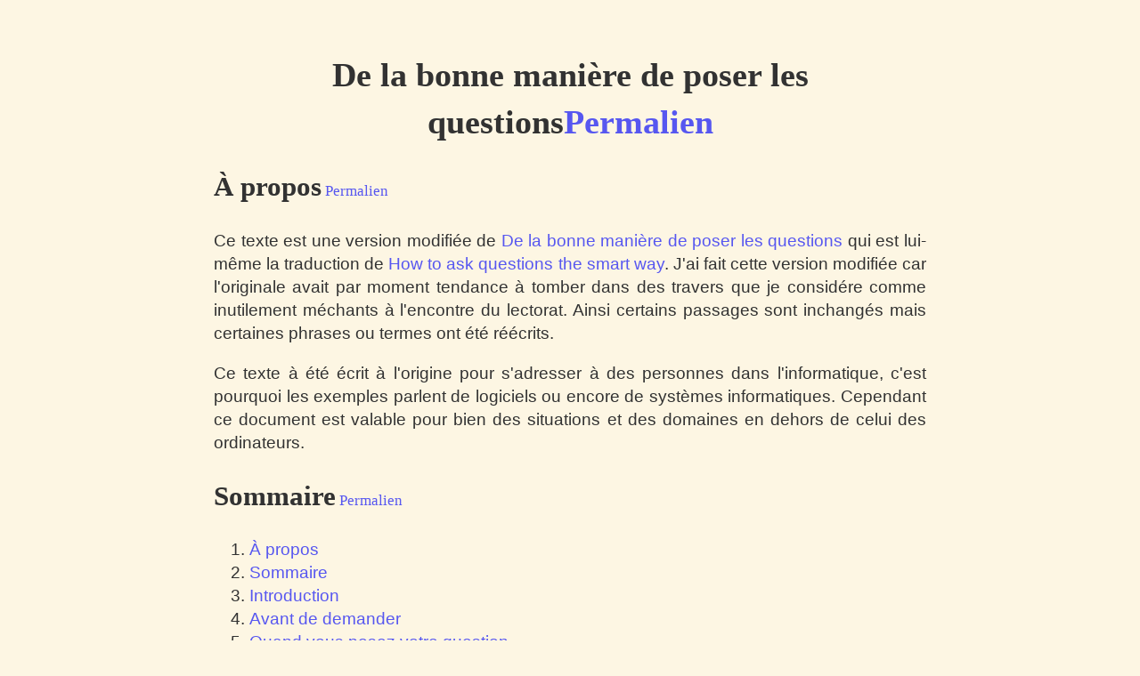

--- FILE ---
content_type: text/html; charset=utf-8
request_url: https://xn--h-rfa.fr/de-la-bonne-maniere-de-poser-les-questions/
body_size: 24630
content:
<!doctype html>
<html lang="fr">
	<head>
		<meta charset="utf-8">
		<meta name="viewport" content="width=device-width, initial-scale=1">
		<meta  property="og:type" content="article">
		<meta  property="og:site_name" content="Àh.fr">
		<meta name="author" content="àh.fr">
		<link rel="icon" href="https://àh.fr/theme/images/icons/favicon.png">
		<link rel="stylesheet" type="text/css" href="/theme/css/style.css">
		<link rel="alternate" type="application/rss+xml" title="Flux RSS" href="/feed.xml">
		<meta  property="og:title" content="De la bonne manière de poser les questions">
		<meta  property="og:image" content="https://àh.fr/theme/images/icons/favicon.png">
		<meta  property="og:description" content="Ou comment poser les questions de façon pratique">
		<meta  name="description" content="Ou comment poser les questions de façon pratique">
		<title>Àh.fr - De la bonne manière de poser les questions</title>
	</head>
	<body>
		<div id="main">
			<div id="content">
		<div class="article">
			<div class="article-content">
				<h1 id="de-la-bonne-maniere-de-poser-les-questions">De la bonne manière de poser les questions<a class="headerlink" href="#de-la-bonne-maniere-de-poser-les-questions" title="Permalien">Permalien</a></h1>
<h2 id="a-propos">À propos<a class="headerlink" href="#a-propos" title="Permalien">Permalien</a></h2>
<p>Ce texte est une version modifiée de <a href="https://www.gnurou.org/writing/smartquestionsfr/">De la bonne manière de poser les questions</a> qui est lui-même la traduction de <a href="http://www.catb.org/%7Eesr/faqs/smart-questions.html">How to ask questions the smart way</a>. J'ai fait cette version modifiée car l'originale avait par moment tendance à tomber dans des travers que je considére comme inutilement méchants à l'encontre du lectorat. Ainsi certains passages sont inchangés mais certaines phrases ou termes ont été réécrits.</p>
<p>Ce texte à été écrit à l'origine pour s'adresser à des personnes dans l'informatique, c'est pourquoi les exemples parlent de logiciels ou encore de systèmes informatiques. Cependant ce document est valable pour bien des situations et des domaines en dehors de celui des ordinateurs.</p>
<h2 id="sommaire">Sommaire<a class="headerlink" href="#sommaire" title="Permalien">Permalien</a></h2>
<div class="toc">
<ul>
<li><a href="#a-propos">À propos</a></li>
<li><a href="#sommaire">Sommaire</a></li>
<li><a href="#introduction">Introduction</a></li>
<li><a href="#avant-de-demander">Avant de demander</a></li>
<li><a href="#quand-vous-posez-votre-question">Quand vous posez votre question</a><ul>
<li><a href="#choisissez-bien-votre-forum">Choisissez bien votre forum</a></li>
<li><a href="#les-forums-web-et-irc-destines-aux-debutants-donnent-souvent-la-reponse-la-plus-rapide">Les forums Web et IRC destinés aux débutants donnent souvent la réponse la plus rapide</a></li>
<li><a href="#en-deuxieme-ressort-utilisez-les-listes-de-diffusion-du-projet-concerne">En deuxième ressort, utilisez les listes de diffusion du projet concerné</a></li>
<li><a href="#utilisez-des-sujets-explicites-et-adaptes">Utilisez des sujets explicites et adaptés</a></li>
<li><a href="#facilitez-le-travail-de-ceux-qui-vous-repondent">Facilitez le travail de ceux qui vous répondent</a></li>
<li><a href="#ecrivez-dans-un-langage-clair">Ecrivez dans un langage clair</a></li>
<li><a href="#envoyez-vos-questions-dans-des-formats-qui-sont-facilement-lisibles">Envoyez vos questions dans des formats qui sont facilement lisibles</a></li>
<li><a href="#soyez-precis-et-explicite-sur-votre-probleme">Soyez précis et explicite sur votre problème</a></li>
<li><a href="#le-volume-nest-pas-la-precision">Le volume n’est pas la précision</a></li>
<li><a href="#ne-pretendez-pas-avoir-trouve-un-bug">Ne prétendez pas avoir trouvé un bug</a></li>
<li><a href="#vous-ecraser-ne-vous-dispense-pas-de-chercher-par-vous-meme">Vous écraser ne vous dispense pas de chercher par vous-même</a></li>
<li><a href="#decrivez-les-symptomes-du-probleme-pas-ce-que-vous-devinez">Décrivez les symptômes du problème, pas ce que vous devinez</a></li>
<li><a href="#decrivez-les-symptomes-de-votre-probleme-dans-lordre-chronologique">Décrivez les symptômes de votre problème dans l’ordre chronologique</a></li>
<li><a href="#decrivez-le-but-pas-les-etapes">Décrivez le but, pas les étapes</a></li>
<li><a href="#ne-demandez-pas-de-reponses-privees">Ne demandez pas de réponses privées</a></li>
<li><a href="#soyez-explicite-a-propos-de-votre-question">Soyez explicite à propos de votre question</a></li>
<li><a href="#si-vous-posez-une-question-a-propos-dun-programme">Si vous posez une question à propos d’un programme</a></li>
<li><a href="#ne-demandez-pas-de-reponse-a-vos-devoirs">Ne demandez pas de réponse à vos devoirs</a></li>
<li><a href="#evitez-les-demandes-inutiles">Evitez les demandes inutiles</a></li>
<li><a href="#ne-dites-pas-que-votre-probleme-est-urgent-meme-si-cest-le-cas">Ne dites pas que votre problème est "urgent", même si c’est le cas</a></li>
<li><a href="#la-courtoisie-ne-fait-pas-de-mal-au-contraire">La courtoisie ne fait pas de mal, au contraire</a></li>
<li><a href="#reagissez-a-la-solution-par-une-petite-note">Réagissez à la solution par une petite note</a></li>
</ul>
</li>
<li><a href="#comment-interpreter-les-reponses">Comment interpréter les réponses</a><ul>
<li><a href="#rtfm-et-stfw-ou-comment-expliquer-que-vous-vous-etes-plante">RTFM et STFW, ou comment expliquer que vous vous êtes planté</a></li>
<li><a href="#si-vous-ne-comprenez-pas">Si vous ne comprenez pas…</a></li>
<li><a href="#comment-reagir-face-a-limpolitesse">Comment réagir face à l’impolitesse</a></li>
</ul>
</li>
<li><a href="#comment-ne-pas-mal-reagir">Comment ne pas mal réagir</a></li>
<li><a href="#les-questions-a-ne-pas-poser">Les questions à ne pas poser</a></li>
<li><a href="#bonnes-et-mauvaises-questions">Bonnes et mauvaises questions</a></li>
<li><a href="#si-vous-ne-pouvez-pas-obtenir-de-reponse">Si vous ne pouvez pas obtenir de réponse</a></li>
<li><a href="#comment-repondre-aux-questions-de-maniere-utile">Comment répondre aux questions de manière utile</a></li>
</ul>
</div>
<h2 id="introduction">Introduction<a class="headerlink" href="#introduction" title="Permalien">Permalien</a></h2>
<p>Dans le monde des <a href="http://www.catb.org/%7Eesr/faqs/hacker-howto.html">hackers</a> (N.d.T. : Une version traduite de ce document est disponible ici), le type de réponses que vous recevez pour vos questions d’ordre technique dépend autant de la façon dont vous formulez la question que de la difficulté à développer la réponse. Ce guide va vous apprendre à poser des questions de façon à maximiser vos chances d’obtenir une réponse satisfaisante.</p>
<p>Maintenant que l’usage du logiciel libre (ou open source) s’est généralisé, vous pouvez souvent obtenir d’aussi bonnes réponses de la part des utilisateurs expérimentés que des hackers. C’est une bonne chose ; les utilisateurs ont tendance à être légèrement plus tolérants envers les erreurs commises par les débutants. Néanmoins, traiter ces utilisateurs expérimentés de la même manière que les hackers dont nous parlons ici est généralement la meilleure façon d’obtenir de bonnes réponses de leur part.</p>
<p>La première chose à comprendre est que les hackers aiment les problèmes compliqués et les bonnes questions qui font travailler les méninges. Si vous nous donnez une question intéressante en pâture nous vous en serons reconnaissants ; les bonnes questions sont un stimulant et une aubaine. Les bonnes questions nous aident à développer notre propre compréhension, et révèlent souvent des problèmes que nous n’avions pas remarqués et auxquels nous n’aurions pas pensé autrement. Entre hackers, « Bonne question ! » est un compliment fort et sincère.</p>
<p>Malgré cela, les hackers ont la réputation de traiter les questions simples avec hostilité ou arrogance. Parfois, il semble que nous sommes inconditionnellement hostiles envers les débutants ou ignorants. Ce n’est pas tout à fait vrai.</p>
<p>Nous sommes en fait hostiles aux gens qui ont l’air de ne pas avoir réfléchi au problème et n’ont pas fait leur propre travail de recherche avant de poser des questions. De telles personnes sont des gaspilleurs de temps — ils prennent sans donner en retour, et gaspillent du temps que nous aurions pu passer sur une autre question plus intéressante pour une autre personne pour qui aucune réponse n'était accessible.</p>
<p>Nous savons bien que beaucoup de personnes veulent juste utiliser les logiciels que nous écrivons, et n’ont aucune envie de s’investir dans les détails techniques. Pour la plupart des gens, un ordinateur n’est rien de plus qu’un outil, un moyen et non pas un but ; ils ont d’autres choses beaucoup plus intéressantes à faire et leur propre vie à mener. Nous comprenons cela, et ne nous attendons pas à ce que tout le monde s’intéresse aux détails techniques dont nous sommes passionnés. Néanmoins, notre style de réponse est adapté aux gens qui sont intéressés et veulent participer activement à la résolution des problèmes. Cela ne changera pas, et de toute façon il n’y a aucune raison pour que cela arrive ; autrement nous deviendrions moins efficaces dans ce que nous savons faire le mieux.</p>
<p>Il faut comprendre que nous sommes (pour la plupart) des volontaires. Nous prenons du temps sur nos vies déjà bien remplies pour répondre à des questions dont nous sommes parfois submergés. Par conséquent, nous n’avons aucun remords à les filtrer.</p>
<p>Si vous trouvez cette attitude odieuse, condescendante ou arrogante, repensez-y. Nous ne vous demandons pas de vous mettre à genoux devant nous — en fait, la plupart d’entre nous ne demandent pas mieux que de traiter d'égal à égal avec vous. Mais il n’est tout simplement pas efficace pour nous d’apporter notre aide à des gens qui aurait facilement pu trouver la réponse sur le web. Il n’y a pas de mal à être ignorant sur un sujet.</p>
<p>Par conséquent, s’il n’est pas nécessaire d'être déjà techniquement compétent pour attirer notre attention, il est en revanche nécessaire de montrer une attitude susceptible d’amener à cette compétence — être attentif, réfléchi, observateur, consentant à être un partenaire actif au développement de la solution. Si vous ne pouvez pas vivre avec cette sorte de discrimination, nous vous recommandons de payer quelqu’un pour un contrat de support commercial au lieu de demander aux hackers de donner de leur personne pour vous.</p>
<p>La meilleure manière d’obtenir une réponse rapide et enthousiaste est de poser votre question de manière réfléchie, en ayant des indices sur son problème.</p>
<h2 id="avant-de-demander">Avant de demander<a class="headerlink" href="#avant-de-demander" title="Permalien">Permalien</a></h2>
<p>Avant de poser une question par email, dans les groupes de discussion, ou dans le forum de discussion d’un site web, assurez-vous d’avoir fait les choses suivantes :</p>
<ul>
<li>Essayez de trouver une réponse en cherchant sur le Web,</li>
<li>Essayez de trouver une réponse en lisant le manuel,</li>
<li>Essayez de trouver une réponse en lisant la FAQ,</li>
<li>Essayez de trouver une réponse par inspection et expérimentation,</li>
<li>Essayez de trouver une réponse en demandant à un de vos amis qui s’y connaît,</li>
<li>Si vous êtes programmeuse ou programmeur, essayez de trouver une réponse en lisant le code source.</li>
</ul>
<p>Quand vous posez votre question, mettez en avant le fait que vous ayez déjà fait ces choses ; cela aidera à établir que vous n'êtes pas là pour poser une question qui se résoud par une simple recherche web. Mieux, mettez en avant ce que vous avez appris en faisant ces choses. Nous aimons répondre aux questions de ceux qui ont prouvé qu’ils peuvent apprendre à partir de réponses.</p>
<p>Utilisez des tactiques telles que faire une recherche Google sur le texte ou le message d’erreur que vous obtenez (recherchez sur Google groupes en plus des pages Web). Cela risque fort de vous amener directement vers la bonne documentation ou vers un fil de liste de diffusion qui répond à votre question. Et même si ça n’est pas le cas, la phrase « j’ai recherché cette phrase sur Google mais ça ne m’a rien montré d’intéressant » est toujours bonne à inclure dans un email ou un message demandant de l’aide.</p>
<p>Préparez votre question. Pensez-y bien. Les questions précipitées reçoivent des réponses précipitées, voire rien du tout. Plus vous montrez que vous avez fait des efforts pour résoudre votre problème avant de demander de l’aide, plus vous avez de chances d'être aidé.</p>
<p>Faites attention à ne pas poser la mauvaise question. Si vous en posez une basée sur des assertions erronées, le hacker moyen va sûrement vous envoyer une réponse qui vous prendra au mot tout en pensant « Quelle question stupide… », en vous donnant ce que vous aviez demandé.</p>
<p>Ne pensez pas que vous êtes redevable d’une réponse. Ce n’est pas le cas ; après tout, vous ne payez rien pour le service rendu. Vous recevrez une réponse, si vous en recevez une, en posant une question qui est riche, intéressante, et qui fait travailler les méninges — une question qui contribue implicitement à l’expérience de la communauté au lieu d’exiger passivement l’aide des autres.</p>
<p>Rendre clair le fait que vous êtes capable et avez la volonté d’aider au développement de la solution est un très bon début. « Quelqu’un peut-il me donner un tuyau ? », « Que manque-t-il à mon exemple ? » et « Y a-t-il un site que j’aurais dû aller voir ? » ont beaucoup plus de chances d’avoir une réponse que « Dites-moi exactement ce que je dois faire, merci. » parce que vous mettez en évidence le fait que vous voulez bien finir le travail si quelqu’un vous indique simplement la bonne direction.</p>
<h2 id="quand-vous-posez-votre-question">Quand vous posez votre question<a class="headerlink" href="#quand-vous-posez-votre-question" title="Permalien">Permalien</a></h2>
<p>Voici quelques points à tenir en compte au moment de rédiger votre question:</p>
<h3 id="choisissez-bien-votre-forum">Choisissez bien votre forum<a class="headerlink" href="#choisissez-bien-votre-forum" title="Permalien">Permalien</a></h3>
<p>Choisissez l’endroit où vous poserez votre question avec soin. Vous avez toutes les chances d'être ignoré si vous :</p>
<ul>
<li>posez votre question dans un forum où elle est hors-sujet,</li>
<li>posez une question élémentaire dans un forum où des questions avancées sont attendues, et vice-versa,</li>
<li>posez la même question à plein d’endroits différents,</li>
<li>envoyez un email privé à une personne qui n’est ni une de vos connaissances ni responsable de la résolution de votre problème.</li>
</ul>
<p>Les hackers rejettent les questions qui ne sont pas bien ciblées de manière à protéger leurs canaux de communication d’un afflux de messages hors-sujet. Vous ne voulez pas que cela vous arrive non plus.</p>
<p>La première étape est par conséquent de trouver le bon forum. À nouveau, Google et les autres moyens de recherche sur internet sont vos amis. Utilisez-les pour trouver la page Web du projet le plus proche du matériel ou du logiciel qui vous cause des difficultés. Généralement, vous trouverez des liens vers une liste de FAQs (Foire Aux Questions), et vers les listes de diffusion du projet ainsi que leurs archives. Ces listes de diffusion sont les endroits ultimes où rechercher de l’aide, si tant est que vos propres efforts (qui incluent la lecture de ces FAQs que vous aurez trouvées) ne vous aient pas sorti d’affaire. La page du projet peut également comporter une procédure pour rapporter les bugs, ou comprendre un lien vers elle. Si c’est le cas, suivez-la.</p>
<p>Balancer un email à une personne ou un forum qui ne vous est pas familier est très risqué. Par exemple, ne vous imaginez pas que l’auteur d’une page informatique a envie d'être votre consultant gratuit. Ne faites pas de pronostics optimistes sur l’accueil que recevra votre question — si vous n'être pas sûr, envoyez-la ailleurs, ou retenez-vous de l’envoyer.</p>
<p>Lorsque vous choisissez un forum, un groupe de discussion ou une liste de diffusion, ne faites pas trop confiance à son nom ; vérifiez sur une FAQ que votre question correspond au sujet de discussion. Lisez quelques-uns des messages récents avant d’envoyer votre message histoire d’avoir une idée de comment les choses se déroulent. En fait, c’est une très bonne idée que de faire une recherche avec les mots-clé correspondant à votre problème dans les archives du groupe discussion avant d’envoyer votre message. Vous pourriez trouver ainsi une réponse, ou sinon une meilleure manière de formuler votre question.</p>
<p>Ne tirez pas à vue sur tous les canaux d’aide en même temps, c’est similaire à hurler et irrite les gens.</p>
<p>Connaissez votre sujet de discussion! Une des erreurs les plus classiques est de poser des questions sur l’interface de programmation Unix ou Windows dans un forum dédié à un langage ou à une bibliothèque. Si vous ne voyez pas où se trouve la boulette là-dedans, vous feriez mieux de ne pas poser de questions du tout jusqu'à ce que vous ayez compris.</p>
<p>En général, une question posée sur un bon forum public a plus de chances d’obtenir des réponses utiles que la même question sur un forum privé. Il y a plusieurs raisons à cela. L’une d’entre elles est simplement le nombre de gens susceptibles de vous aider. Une autre est le nombre de personnes composant l’audience ; les hackers ont plutôt tendance à répondre à des questions qui peuvent en apprendre à beaucoup de gens plutôt qu'à des questions utiles pour peu de personnes.</p>
<p>Il est compréhensible que les hackers talentueux et les auteurs de logiciels populaires reçoivent déjà largement leur part de messages mal adressés. En vous ajoutant au flux, vous pourriez dans le cas extrême être la goutte d’eau qui fait déborder le vase — il est déjà arrivé que des contributeurs à des logiciels populaires abandonnent leur support parce que les dommages collatéraux causés par les emails indésirables sur leurs adresses personnelles sont devenus ingérables.</p>
<h3 id="les-forums-web-et-irc-destines-aux-debutants-donnent-souvent-la-reponse-la-plus-rapide">Les forums Web et IRC destinés aux débutants donnent souvent la réponse la plus rapide<a class="headerlink" href="#les-forums-web-et-irc-destines-aux-debutants-donnent-souvent-la-reponse-la-plus-rapide" title="Permalien">Permalien</a></h3>
<p>Votre groupe local d’utilisateurs, ou votre distribution Linux font peut-être la promotion d’un forum Web ou d’un canal IRC permettant aux débutants d’obtenir de l’aide. Ce sont de bons endroits à interroger, en particulier si vous pensez que votre problème est relativement simple à résoudre. Un canal IRC bien promu est une invitation à y poser des questions pour souvent obtenir des réponses en temps réel.</p>
<p>En fait, si le programme qui vous pose problème vient d’une distribution Linux (comme c’est souvent le cas aujourd’hui), il est probablement mieux de poser votre question sur le forum ou la liste de votre distribution avant ceux du projet du programme. Les hackers du projet risquent de vous répondre : utilise notre binaire.</p>
<p>Avant de poster sur un forum Web, vérifiez s’il dispose d’une fonction de recherche. Si oui, essayez de faire quelques recherches par mot-clé pour quelque chose qui se rapproche de votre problème ; cela pourrait vous aider. Si vous avez déjà fait une recherche Web auparavant (comme vous devriez le faire), cherchez quand même dans le forum ; le moteur de recherche que vous aviez utilisé n’a peut-être pas encore indexé tout le contenu de ce forum.</p>
<p>La tendance actuelle pour les projets est de fournir le support utilisateur au travers d’un forum Web ou d’un canal IRC, l’email étant réservé au trafic lié au développement. Essayez donc de trouver ces canaux en premier lorsque vous cherchez de l’aide par rapport à un projet précis.</p>
<h3 id="en-deuxieme-ressort-utilisez-les-listes-de-diffusion-du-projet-concerne">En deuxième ressort, utilisez les listes de diffusion du projet concerné<a class="headerlink" href="#en-deuxieme-ressort-utilisez-les-listes-de-diffusion-du-projet-concerne" title="Permalien">Permalien</a></h3>
<p>Lorsqu’un projet possède une liste de diffusion dédiée au développement, écrivez sur celle-ci, et non pas à un développeur en particulier, même si vous pensez savoir qu’il répondra mieux à votre question. Recherchez l’adresse d’une liste de diffusion dans la documentation du projet et sur son site web, et utilisez-la. Il y a plusieurs raisons de procéder ainsi :</p>
<ul>
<li>Une question qui est assez bonne pour être posée directement à un développeur aura également de la valeur pour le groupe entier. De la même manière, si vous pensez qu’une question est trop bête pour une liste de diffusion, ce n’est pas une excuse pour importuner un développeur.</li>
<li>Poser des questions sur une liste répartit la charge entre tous les développeurs. Un développeur particulier (surtout s’il est le leader du projet) sera sans doute trop occupé pour vous répondre.</li>
<li>La plupart des listes de diffusion sont archivées et les archives référencées par les moteurs de recherche. Quelqu’un pourra par la suite trouver votre question et sa réponse sur le web au lieu de la reposer à nouveau sur la liste.</li>
<li>Si certaines questions reviennent souvent, les développeurs peuvent se servir de cette information pour améliorer la documentation ou le logiciel lui-même afin de les rendre moins confus. Mais si ces questions sont posées en privé, personne ne peut vraiment savoir quelles questions reviennent le plus souvent.</li>
</ul>
<p>Si le projet possède à la fois une liste de diffusion/forum “utilisateurs” et une autre “développeurs” (ou “hackers”), et que vous ne hackez pas le code vous-même, posez votre question sur la liste “utilisateurs”. Ne partez pas du principe que vous serez bienvenu sur la liste développeurs, car ceux-ci risquent d’interpréter votre question comme du bruit qui perturbe le trafic normal de la liste.</p>
<p>Toutefois, si vous êtes sûr que votre question n’est pas triviale, et que vous n’obtenez pas de réponse depuis la liste “utilisateurs”, essayez de la poser sur la liste “développeurs”. Vous seriez bien avisé par ailleurs d’observer le trafic de la liste pendant quelques jours avant d’y poser votre question, afin d’assimiler les moeurs locales (ce conseil est d’ailleurs valable pour toute liste privée ou semi-privée).</p>
<p>Si vous ne pouvez pas trouver de liste de diffusion pour le projet, et ne voyez que l’adresse du mainteneur, adressez-vous alors à lui. Mais même dans ce cas, ne supposez pas que la liste de diffusion n’existe pas. Mettez en évidence dans votre email que vous avez cherché une liste de diffusion mais ne l’avez pas trouvée. Précisez aussi que vous n’avez aucune objection à ce que votre message soit envoyé à d’autres personnes. (Beaucoup de gens pensent que les emails privés doivent rester privés, même s’il n’y a rien de secret dedans. En lui permettant de rediriger votre mail, vous donnez à votre correspondant le choix sur la manière de traiter votre message.)</p>
<h3 id="utilisez-des-sujets-explicites-et-adaptes">Utilisez des sujets explicites et adaptés<a class="headerlink" href="#utilisez-des-sujets-explicites-et-adaptes" title="Permalien">Permalien</a></h3>
<p>Sur les listes de diffusion, les newsgroups ou les forums Web, le sujet du message est une occasion en or pour attirer l’attention d’experts qualifiés en 50 caractères ou moins. Ne le gaspillez pas en babillages comme “Aidez-moi SVP” (et ne pensez même pas à “AIDEZ MOI SVP !!!!!!” ; les messages avec ce genre de sujets sont ignorés par réflexe). N’essayez pas de nous faire apitoyer sur votre sort, utilisez plutôt l’espace disponible pour décrire le problème de manière très concise.</p>
<p>Une bonne convention pour les sujets de message, utilisée par beaucoup de supports techniques, est “objet - déviation”. “objet” décrit quel composant pose problème, “déviation” explique en quoi le comportement dévie du comportement attendu.</p>
<p><strong>Mauvais exemple</strong> : AIDEZ MOI ! La vidéo ne marche pas sur mon portable !</p>
<p><strong>Bon exemple</strong> : Curseur de souris difforme sur X.org 4.1, chipset vidéo Fooware MV1005</p>
<p>Écrire une description du type “objet - déviation” vous aidera à mieux organiser votre pensée à propos du problème. Qu’est-ce qui est affecté ? Seulement le curseur de souris ou d’autres éléments graphiques ? Est-ce spécifique à X.org ? À la version 4.1 ? Est-ce spécifique aux chipsets vidéo Fooware ? Au modèle MV1005 ? Un hacker qui voit le résultat peut ainsi immédiatement comprendre ce qui vous cause ce problème et quel est votre problème, en un coup d’oeil.</p>
<p>Plus généralement, imaginez que vous regardiez l’index d’une archive de questions, dans lequel seules les lignes de sujet sont visibles. Faites que votre ligne de sujet reflète suffisamment bien votre problème, afin que la prochaine personne qui cherche dans l’archive pour une question similaire à la vôtre puisse trouver votre question au lieu de la poser à nouveau.</p>
<p>N’appuyez pas sur “répondre” dans un message existant pour commencer un nouveau sujet. Cela va limiter votre audience. Certains lecteurs de mails, comme mutt, permettent de trier les messages par sujet et de grouper les messages d’un même ensemble de réponses en le repliant. Les personnes qui font cela ne verront jamais votre message.</p>
<p>Changer le sujet n’est pas suffisant. Mutt, et probablement d’autres lecteurs de mails, utilise d’autres informations que le sujet pour assigner un message à un groupe. Commencez plutôt un nouveau sujet.</p>
<p>Sur les forums Web, les règles de bonne pratique sont légèrement différentes, parce que les messages sont usuellement attachés à un fil de discussion et sont invisibles en dehors de celui-ci. Changer le sujet lorsqu’on pose une question n’est pas essentiel. Tous les forums ne permettent pas de mettre un sujet sur les réponses, et de toute façon pratiquement personne ne les lit. Toutefois, poser une question en réponse à un autre fil est une pratique douteuse en elle-même, car elle ne sera vue que par ceux qui lisent ce fil. Alors, à moins que vous ne soyez sûr de vouloir poser votre question uniquement aux personnes actives dans un fil particulier, commencez-en un nouveau.</p>
<h3 id="facilitez-le-travail-de-ceux-qui-vous-repondent">Facilitez le travail de ceux qui vous répondent<a class="headerlink" href="#facilitez-le-travail-de-ceux-qui-vous-repondent" title="Permalien">Permalien</a></h3>
<p>Terminer votre requête par « Merci d’envoyer la réponse à … » élimine une bonne partie de vos chances d’obtenir une réponse. Si vous ne prenez pas la peine d’investir dans les quelques secondes nécessaires à préciser un champ “Répondre à …” correct dans votre logiciel de courrier, nous n’allons pas prendre la peine d’investir dans les quelques secondes nécessaires à la considération de votre problème. Si votre logiciel de courrier ne vous permet pas de faire cela, <a href="https://fr.wikipedia.org/wiki/Client_de_messagerie">installez-en un meilleur</a>. Si votre système d’exploitation ne supporte pas de logiciel de courrier permettant ceci, installez-en un meilleur.</p>
<p>Sur les forums Web, demander une réponse par email est terriblement impoli, à moins que vous ne pensiez que l’information soit sensible (et que quelqu’un pourrait, pour une quelconque raison, vous expliquer quelque chose à vous et pas au reste du forum). Si vous voulez une copie par email des réponses au sujet, demandez au forum de vous l’envoyer ; cette fonctionnalité est supportée pratiquement partout via les options “Surveiller ce sujet”, “Recevoir un email quand une réponse arrive”, etc.</p>
<h3 id="ecrivez-dans-un-langage-clair">Ecrivez dans un langage clair<a class="headerlink" href="#ecrivez-dans-un-langage-clair" title="Permalien">Permalien</a></h3>
<p>Nous savons par expérience que les gens qui ne font pas attention à la forme de leur écrit ne font en général pas non plus attention à ce qu’ils disent et pensent (du moins, nous l’avons vu assez souvent pour le croire). Répondre aux questions de ceux qui ne font pas attention à ce qu’ils disent n’est pas vraiment pratique ; nous préférons passer notre temps à faire autre chose.</p>
<p>C’est pourquoi exprimer clairement votre question est important. Si vous ne prenez pas la peine de faire cela, nous ne prendrons pas la peine d’y faire attention. Faites un effort pour travailler votre langage. Cela ne veut pas dire qu’il doit être rigide ou formel — en fait, la culture hacker privilégie plutôt le langage informel et familier utilisé avec précision. Mais il doit être précis ; il doit y avoir une indication que vous pensez également au problème et y prêtez attention.</p>
<p>NE TAPEZ PAS TOUT EN MAJUSCULES, c’est lu comme si vous criiez et considéré comme impoli.</p>
<p>Si vous posez des questions à l'écrit (et sur un forum qui ne parle pas votre langue natale potentiellement), faire des erreurs de grammaire ou d’orthographe est excusable, nous en faisons tous. Alors, à moins d'être sûr de la langue natale de vos correspondants, écrivez en anglais. Les hackers (comme plein de personnes) ne répondent pas aux questions posées dans une langue qu’ils ne comprennent pas, et l’anglais est la langue la plus courante sur l'internet. En écrivant en anglais, vous maximisez les chances qu’a votre question d'être lue.</p>
<h3 id="envoyez-vos-questions-dans-des-formats-qui-sont-facilement-lisibles">Envoyez vos questions dans des formats qui sont facilement lisibles<a class="headerlink" href="#envoyez-vos-questions-dans-des-formats-qui-sont-facilement-lisibles" title="Permalien">Permalien</a></h3>
<p>Si vous rendez vos questions artificiellement dures à lire, elles vont sans doute être ignorées au profit d’autres qui ne le sont pas. Donc :</p>
<ul>
<li>Envoyez vos mails en texte simple, et non pas en HTML.</li>
<li>Les pièces jointes sont généralement OK, mais seulement si elles sont du réel contenu (comme un fichier source ou un patch) et pas de la bouillasse générée par votre client mail (comme une deuxième copie de votre message).</li>
<li>N’envoyez pas de mail dans lequel les paragraphes sont écrits sur une seule ligne dans toute leur longueur (cela rend difficile de répondre à une partie seulement du message). Considérez que vos correspondants lisent leurs messages sur des terminaux texte à 80 caractères et paramétrez le passage à la ligne à 80 caractères ou moins.</li>
<li>Ne vous attendez jamais à ce qu’un hacker puisse lire des formats de documents fermés et propriétaires comme Microsoft Word. Utilisez des formats ouverts et lisible par les humains.</li>
<li>Si vous envoyez vos mails à partir d’une machine Windows, désactivez la stupide option “Guillemets intelligents”. Cela pour éviter des caractères indésirables dans votre mail.</li>
<li>Dans les forums web, n’abusez pas des smileys et autres effets HTML. Un smiley ou deux passent bien, mais du texte colorié dans tous le sens est dur à lire.</li>
<li>Si vous répondez à un email, répondez en-dessous du message prcédemment cité et non au-dessus. La plupart des humains lisent de haut en bas.</li>
</ul>
<p>Si vous utilisez un client mail graphique, comme Thunderbird ou Microsoft Outlook, soyez conscient du fait que leurs paramètres par défaut peuvent violer ces règles. La plupart de ces clients disposent d’une commande “Voir le code source”. Utilisez-la sur un des messages de votre dossier d’envoi, pour vérifier que vos mails sont bien du texte simple, sans autres choses inutiles.</p>
<h3 id="soyez-precis-et-explicite-sur-votre-probleme">Soyez précis et explicite sur votre problème<a class="headerlink" href="#soyez-precis-et-explicite-sur-votre-probleme" title="Permalien">Permalien</a></h3>
<ul>
<li>Décrivez les symptômes du problème ou bug consciencieusement et clairement.</li>
<li>Décrivez l’environnement sur lequel le problème apparaît (machine, OS, application, etc.). Précisez votre distribution et sa version (ex : Fedora Core 4, Slackware 9.1, etc.).</li>
<li>Décrivez les recherches que vous avez effectuées pour comprendre le problème.</li>
<li>Décrivez les étapes de votre diagnostic et vos tentatives de résoudre le problème.</li>
<li>Décrivez tout changement récent dans votre ordinateur ou configuration logicielle qui pourrait être en rapport.</li>
</ul>
<p>Essayez d’anticiper les questions qu’un hacker pourrait vous demander, et d’y répondre en avance dans votre demande d’aide. Simon Tatham a écrit un excellent article intitulé <a href="https://www.chiark.greenend.org.uk/~sgtatham/bugs-fr.html">Comment signaler efficacement un bug</a>. Je vous recommande grandement de le lire.</p>
<h3 id="le-volume-nest-pas-la-precision">Le volume n’est pas la précision<a class="headerlink" href="#le-volume-nest-pas-la-precision" title="Permalien">Permalien</a></h3>
<p>Vous devez être précis et informatif. Coller un gros tas de code ou de données dans votre demande d’aide ne va pas vous y aider. Si vous avez un cas précis de grande taille qui fait planter un programme, essayez de l'élaguer et de le réduire au maximum.</p>
<p>Ceci est utile pour au moins trois raisons. Un : voir que vous faites un effort pour simplifier la question augmentera vos chances d’obtenir une réponse. Deux : simplifier la question augmentera vos chances d’obtenir une réponse utile. Trois : en simplifiant le problème, vous pourriez très bien finir par le résoudre vous-même.</p>
<h3 id="ne-pretendez-pas-avoir-trouve-un-bug">Ne prétendez pas avoir trouvé un bug<a class="headerlink" href="#ne-pretendez-pas-avoir-trouve-un-bug" title="Permalien">Permalien</a></h3>
<p>Quand vous avez des problèmes avec un logiciel, ne prétendez pas avoir trouvé un bug à moins d'être très, très sûr de vous. Indice : sauf à être capable de fournir un patch réparant le problème, ou un test de régression sur une ancienne version qui démontre un comportement incorrect, vous n'êtes pas suffisamment sûr de vous. Ceci s’applique également aux pages web et à la documentation ; si vous avez trouvé un “bug” de documentation, vous devez pouvoir fournir un texte de remplacement et la liste des pages auxquelles il s’applique.</p>
<p>Rappelez-vous que beaucoup d’utilisateurs ne rencontrent pas votre problème. Sinon vous en auriez entendu parler en lisant la documentation ou en cherchant sur le Web (car vous l’avez fait avant de demander de l'aide, pas vrai ?). Cela signifie que c’est très probablement vous qui avez fait quelque chose d’incorrect, et non pas le logiciel.</p>
<p>Les personnes qui ont écrit le logiciel travaillent très dur pour le faire fonctionner aussi bien que possible. Si vous affirmez avoir trouvé un bug, vous mettez en cause leur compétence, ce qui pourrait offenser certains d’entre eux, même si vous avez raison. Il n’est particulièrement pas diplomate de mettre “bug” dans le sujet du message.</p>
<p>Quand vous posez votre question, le mieux est d'écrire comme si vous supposiez que vous avez fait quelque chose d’incorrect, même si vous êtes secrètement sûr d’avoir trouvé un bug. S’il s’agit vraiment d’un bug, vous le saurez avec la réponse. Jouez-la de telle sorte que les mainteneurs aient envie de s’excuser si le bug est réel, plutôt que ce soit vous qui deviez vous excuser s’il s’avère que vous vous êtes trompé.</p>
<h3 id="vous-ecraser-ne-vous-dispense-pas-de-chercher-par-vous-meme">Vous écraser ne vous dispense pas de chercher par vous-même<a class="headerlink" href="#vous-ecraser-ne-vous-dispense-pas-de-chercher-par-vous-meme" title="Permalien">Permalien</a></h3>
<p>Certaines personnes comprennent qu’elles ne doivent pas être arrogantes ou impolies pour obtenir une réponse, et réagissent à l’extrême opposé en se mettant plus bas que terre. “Je sais que je suis un pauvre nul, mais…". Ce comportement est perturbant et n’aide personne. En particulier lorsqu’il est couplé à un problème décrit de façon très vague.</p>
<p>Parfois, les forums Web ont des endroits spécifiques pour les débutants. Si vous sentez que vous avez une question de débutant, allez la poser là-bas. Mais ce n’est pas plus une raison de vous y humilier.</p>
<h3 id="decrivez-les-symptomes-du-probleme-pas-ce-que-vous-devinez">Décrivez les symptômes du problème, pas ce que vous devinez<a class="headerlink" href="#decrivez-les-symptomes-du-probleme-pas-ce-que-vous-devinez" title="Permalien">Permalien</a></h3>
<p>Il n’est pas vraiment utile d’expliquer aux hackers ce qui pourrait causer le problème selon vous (si votre diagnostic était si bon, pourquoi demanderiez-vous de l’aide aux autres ?) Par conséquent, soyez sûr que vous leur indiquez les symptômes bruts de ce qui ne va pas, et non pas vos interprétations et théories. Laissez-les faire le travail d’interprétation et de diagnostic. Si vous pensez que votre interprétation a de l’importance, décrivez-la comme telle et expliquez pourquoi cette solution ne fonctionne pas.</p>
<p><strong>Mauvais exemple</strong> : J’ai des erreurs SIG11 répétées lors de la compilation du noyau, et je pense que ça vient d’une microcoupure sur ma carte mère. Comment puis-je vérifier cela ?</p>
<p><strong>Bon exemple</strong> : Mon K6/233 que j’ai monté moi-même sur ma carte mère FIC-PA2007 (chipset VIA Apollo VP2) avec 256Mo de SDRAM PC 133 Corsair me donne des erreurs SIG11 environ 20 minutes après le démarrage pendant que je compile le noyau, mais jamais pendant les 20 premières minutes. Si je reboote, l’horloge ne revient pas à zéro, mais si je l'éteins toute la nuit, si. Changer la RAM ne résout pas le problème. Ci-après, la partie intéressante du log de compilation.</p>
<p>Comme ce point semble être difficile à assimiler pour beaucoup de personnes, rappelez-vous qu’il ne suffit pas d’expliquer : il faut montrer.</p>
<h3 id="decrivez-les-symptomes-de-votre-probleme-dans-lordre-chronologique">Décrivez les symptômes de votre problème dans l’ordre chronologique<a class="headerlink" href="#decrivez-les-symptomes-de-votre-probleme-dans-lordre-chronologique" title="Permalien">Permalien</a></h3>
<p>Les indices les plus utiles pour trouver ce qui ne va pas se situent souvent dans ce qui s’est produit juste avant. Donc, votre explication devrait décrire précisément ce que vous avez fait, et ce que la machine a fait, pour arriver à la panne. Dans le cas de programmes en ligne de commande, avoir un log de session (c.-à-d. utiliser l’utilitaire script) et citer la vingtaine de lignes intéressantes est très utile.</p>
<p>Si le programme qui a planté possède des options de diagnostic (comme -v pour verbose (N.d.T. : bavard, verbeux)), essayez de sélectionner les options qui vont ajouter des informations de débogage utiles à la transcription.</p>
<p>Si votre explication devient trop longue (plus de quatre paragraphes), il serait utile de résumer le problème au-dessus, puis continuer avec le récit chronologique. De cette manière, les hackers sauront ce qu’il faut regarder en lisant votre explication.</p>
<h3 id="decrivez-le-but-pas-les-etapes">Décrivez le but, pas les étapes<a class="headerlink" href="#decrivez-le-but-pas-les-etapes" title="Permalien">Permalien</a></h3>
<p>Si vous essayez de deviner comment faire quelque chose (par opposition à reporter un bug), commencez par décrire votre but. Ensuite seulement, décrivez l'étape à laquelle vous êtes bloqué.</p>
<p>Souvent, les gens qui demandent de l’aide ont un but particulier en tête et sont bloqués dans ce qu’ils pensent être une étape vers ce but. Ils demandent de l’aide sur cette étape, mais ne réalisent pas que c’est leur approche dans sa totalité qui est fausse. Il est difficile de le deviner dans ces conditions (voir <a href="https://xn--h-rfa.fr/communiquer-efficacement-pour-la-resolution-de-probleme/#probleme-xy">Le problème XY</a>).</p>
<p><strong>Mauvais exemple</strong> : Comment puis-je donner une valeur RGB hexadécimale au programme FooDraw?</p>
<p><strong>Bon exemple</strong> : J’essaie de remplacer la table des couleurs d’une image par des valeurs de mon choix. Pour le moment, le seul moyen que j’ai trouvé est d'éditer chaque valeur individuellement, mais je ne parviens pas à donner une valeur RGB hexadécimale au sélecteur de couleur de FooDraw.</p>
<p>La seconde version de la question est pertinente. Elle permet une réponse qui suggère un outil mieux adapté à la tâche.</p>
<h3 id="ne-demandez-pas-de-reponses-privees">Ne demandez pas de réponses privées<a class="headerlink" href="#ne-demandez-pas-de-reponses-privees" title="Permalien">Permalien</a></h3>
<p>Les hackers pensent que les problèmes doivent être résolus en public, de manière transparente, de telle sorte qu’un premier élément de réponse puisse et doive être corrigé si quelqu’un connaissant mieux le problème s’aperçoit qu’il est incomplet ou incorrect. Aussi, leur récompense pour avoir réagi au problème est en partie qu’ils sont reconnus comme compétents et connaisseurs par leurs pairs.</p>
<p>Quand vous demandez une réponse privée, vous cassez ce processus et cette récompense. Ne le faites donc pas. C’est à la personne qui répond de décider s’il faut vous répondre en privé et si elle le fait, c’est en général parce qu’elle pense que la question est trop évidente ou mal formulée pour être intéressante pour les autres.</p>
<p>Il y a une petite exception à cette règle. Si vous pensez que la question risque d’entraîner beaucoup de réponses qui seront pour la plupart similaires, la formule magique est alors de dire “envoyez-moi vos réponses et je ferai un résumé pour le groupe”. Il est courtois d’essayer d'éviter à la liste de diffusion ou au newsgroup d'être inondés par un ensemble de messages similaires - mais vous devez tenir votre promesse de faire un résumé.</p>
<h3 id="soyez-explicite-a-propos-de-votre-question">Soyez explicite à propos de votre question<a class="headerlink" href="#soyez-explicite-a-propos-de-votre-question" title="Permalien">Permalien</a></h3>
<p>Les questions trop générales sont perçues comme une perte de temps. Les personnes les plus à même de vous répondre correctement sont également les plus occupées (entre autres parce qu’elles prennent la plus grosse part du travail). Ces personnes sont allergiques aux pertes de temps, et donc aux questions trop générales.</p>
<p>Vous aurez plus de chances d’obtenir une réponse si vous êtes explicite dans ce que vous voulez que vos correspondants fassent (donner un tuyau, envoyer du code, vérifier un patch, etc.). Cela va leur permettre de concentrer leurs efforts et de mieux vous aider.</p>
<p>Pour comprendre dans quel monde les experts vivent, pensez que l’expertise est une ressource abondante, mais que le temps pour répondre manque cruellement. Moins vous demandez de temps, plus vous avez de chance d’obtenir une réponse de quelqu’un de vraiment bon et vraiment occupé.</p>
<p>Il est donc utile de couper votre question pour minimiser le temps requis pour y répondre – mais ce n’est pas la même chose que simplifier la question. Par exemple, “Pouvez-vous me donner une adresse vers une bonne explication de X ?” est une bien meilleure question que “Pouvez-vous m’expliquer X ?". Si vous avez du code qui ne marche pas, il est en général plus avisé de demander ce qui ne va pas avec plutôt que de demander de le réparer.</p>
<h3 id="si-vous-posez-une-question-a-propos-dun-programme">Si vous posez une question à propos d’un programme<a class="headerlink" href="#si-vous-posez-une-question-a-propos-dun-programme" title="Permalien">Permalien</a></h3>
<p>Ne demandez pas aux autres de débugger votre code défectueux sans leur donner un indice sur le problème qu’ils doivent chercher. Si vous postez quelques milliers de lignes de code suivies d’un “Ça ne marche pas”, vous serez tout simplement ignoré. Mais en postant une petite douzaine de lignes avec un message disant “Je m’attendais à voir X après la ligne 7, mais c’est Y qui est apparu”, vous aurez probablement une réponse.</p>
<p>Si vous voulez simplement une révision de votre code, dites-le clairement, et n’oubliez pas de mentionner quelles parties nécessitent selon vous une révision, et pourquoi.</p>
<h3 id="ne-demandez-pas-de-reponse-a-vos-devoirs">Ne demandez pas de réponse à vos devoirs<a class="headerlink" href="#ne-demandez-pas-de-reponse-a-vos-devoirs" title="Permalien">Permalien</a></h3>
<p>Les hackers sont bons pour répondre aux problèmes liés aux devoirs, étant donné que la plupart les ont faits eux-mêmes. C’est à vous de répondre à ces questions, pour que vous appreniez par expérience. Il est OK de demander des indices, mais pas la solution complète.</p>
<p>Si vous suspectez avoir affaire à ce genre de question, mais ne pouvez pas la résoudre vous-même, essayez de demander à un forum d’utilisateurs ou (en dernier recours) à une liste/forum d’utilisateurs d’un projet. Même si les hackers vont reconnaître la question, certains des utilisateurs avancés pourront au moins vous donner un indice.</p>
<h3 id="evitez-les-demandes-inutiles">Evitez les demandes inutiles<a class="headerlink" href="#evitez-les-demandes-inutiles" title="Permalien">Permalien</a></h3>
<p>Résistez à la tentation de terminer votre demande d’aide par une question sans intérêt pour la discussion comme “Quelqu’un peut-il m’aider ?” ou “Y a-t-il une réponse à ce problème ?". Premièrement : Si vous avez décrit votre problème de manière correcte, ce genre de phrase est inutile. Deuxièmement : parce qu’elles sont inutiles, les hackers vont les trouver ennuyeuses et risquent de vous envoyer une réponse qui répond à votre question sans vraiment vous aider comme “Oui, quelqu’un peut t’aider”.</p>
<p>En général, poser des questions appelant à répondre “oui” ou “non” est une chose à éviter, à moins que ce ne soit la réponse que vous désiriez.</p>
<h3 id="ne-dites-pas-que-votre-probleme-est-urgent-meme-si-cest-le-cas">Ne dites pas que votre problème est "urgent", même si c’est le cas<a class="headerlink" href="#ne-dites-pas-que-votre-probleme-est-urgent-meme-si-cest-le-cas" title="Permalien">Permalien</a></h3>
<p>C’est votre problème, pas le nôtre. Prétendre l’urgence sera vraisemblablement contre-productif : les hackers interprètent ces messages comme des tentatives malpolies et égoïstes d’attirer immédiatement l’attention et les effacent.</p>
<p>Il y a une demi-exception. Il peut être utile de préciser que vous utilisez le programme dans un domaine de pointe, dont les hackers seront intéressés ; dans un tel cas, si vous êtes pressé par le temps, et le spécifiez poliment, les gens pourraient être suffisamment intéressés pour vous répondre rapidement.</p>
<p>C’est cependant une chose risquée à faire, car ce qui intéresse les hackers n’est pas forcément ce qui vous intéresse. Poster depuis la Station Spatiale Internationale serait intéressant, par exemple, mais probablement pas poster au nom d’une organisation politique ou de charité pleine de bonnes intentions. En fait, poster un truc du genre : “Urgent! Aidez-moi à sauver les bébés phoques!” ne fera qu’attirer l’ire sur vous, même de la part des hackers qui adorent les bébés phoques.</p>
<p>Si vous trouvez ça bizarre, relisez le reste de ce document jusqu'à ce que vous le compreniez avant de poster quoi que ce soit.</p>
<h3 id="la-courtoisie-ne-fait-pas-de-mal-au-contraire">La courtoisie ne fait pas de mal, au contraire<a class="headerlink" href="#la-courtoisie-ne-fait-pas-de-mal-au-contraire" title="Permalien">Permalien</a></h3>
<p>Soyez courtois. Utilisez “S’il vous plaît” et “Merci pour votre attention”. Mettez en évidence le fait que vous appréciez le temps que les autres ont passé à vous aider gratuitement.</p>
<p>Pour être honnête, ce n’est pas aussi important (et ne peut en constituer un remplacement) qu'écrire clairement, en étant précis, qu'éviter les formats propriétaires, etc. Les hackers en général vont préférer recevoir des rapports de bugs bruts mais techniquement précis plutôt qu’un flou poli (Si cela vous étonne, rappelez-vous que nous donnons de la valeur aux questions qui nous apprennent quelque chose.)</p>
<p>Cependant, si la technique n’est pas votre fort, la politesse augmente vos chances d’obtenir une réponse utile.</p>
<p>(Notez que la seule objection sérieuse que nous ayons reçue à propos de ce how-to est la recommandation d’utiliser “Merci d’avance”. Certains hackers prennent cela comme le fait que vous ne remercierez personne une fois le problème résolu. Notre recommandation est soit de dire “Merci d’avance” en premier et de remercier ceux qui vous répondent, ou d’exprimer la courtoisie de manière différente, par exemple en disant “Merci pour votre attention”.)</p>
<h3 id="reagissez-a-la-solution-par-une-petite-note">Réagissez à la solution par une petite note<a class="headerlink" href="#reagissez-a-la-solution-par-une-petite-note" title="Permalien">Permalien</a></h3>
<p>Envoyez une note une fois que le problème est résolu à tous ceux qui vous ont aidé ; faites-leur savoir comment le problème a été résolu et remerciez-les encore pour leur aide. Si le problème a généré de l’intérêt dans la liste de diffusion ou le newsgroup, il est approprié d’envoyer une telle note.</p>
<p>De manière optimale, votre réponse devrait être dans le même fil de discussion que la question initiale, et devrait avoir le mot ‘RESOLU’ ou tout autre mot aussi explicite dans le sujet. Sur les listes de diffusion à haut trafic, un lecteur voyant un sujet disant “Problème X” se terminant par “Problème X - RESOLU” sait qu’il ne doit pas perdre son temps sur ce sujet (à moins que le problème X ne l’intéresse) et peut donc s’attaquer à un autre problème.</p>
<p>Votre note n’a pas besoin d'être longue et excessivement reconnaissante ; un simple “Ca y est - c'était en fait un câble réseau défectueux ! Merci a tous. - Bill” sera mieux que rien du tout. En fait, un résumé rapide et sympa sera mieux qu’une longue dissertation à moins que la solution n’ait un véritable intérêt technique.</p>
<p>Pour les problèmes ayant une certaine profondeur, il est approprié de poster un résumé de votre progression vers la solution. Décrivez votre problème final. Décrivez la solution qui a fonctionné, et décrivez les éventuels culs-de-sacs après cela. Les culs-de-sacs doivent venir après la solution et autres résumés du problème, afin d'éviter de transformer le message en thriller à suspense. Nommez les gens qui vous ont aidés - vous vous ferez des amis.</p>
<p>En plus d'être poli et informatif, ce genre de note permet aux prochaines personnes qui cherchent dans les archives de la liste de diffusion/newsgroup/forum de connaître quelle solution vous a aidé et pourrait les aider à leur tour.</p>
<p>Enfin, ce genre de note permet à ceux qui ont participé de sentir que le problème a bien été résolu. Si vous n'êtes pas technicien ou hacker vous-même, croyez-nous, ce sentiment est très important pour les experts à qui vous avez demandé de l’aide. Les histoires de problèmes qui finissent par ne jamais être résolus sont des choses frustrantes ; les hackers n’en dorment pas tant qu’ils ne sont pas résolus. Si vous leur évitez cela, cela vous sera très utile la prochaine fois que vous aurez besoin de poser une question.</p>
<p>Essayez de prévoir comment vous pouvez éviter aux autres d’avoir le même problème dans le futur. Demandez-vous si un patch dans la documentation ou la FAQ pourrait aider, et si la réponse est oui, envoyez-le au mainteneur.</p>
<p>Parmi les hackers, ce genre de bon comportement est plus important que la politesse brute. En vous comportant ainsi avec les autres, vous vous construirez une bonne réputation, ce qui est un très bon avantage.</p>
<h2 id="comment-interpreter-les-reponses">Comment interpréter les réponses<a class="headerlink" href="#comment-interpreter-les-reponses" title="Permalien">Permalien</a></h2>
<p>Une fois que les réponses arrivent, prenez le temps de bien réagir, en particulier lorsque les cas suivants se présentent.</p>
<h3 id="rtfm-et-stfw-ou-comment-expliquer-que-vous-vous-etes-plante">RTFM et STFW, ou comment expliquer que vous vous êtes planté<a class="headerlink" href="#rtfm-et-stfw-ou-comment-expliquer-que-vous-vous-etes-plante" title="Permalien">Permalien</a></h3>
<p>Il existe une tradition ancienne (et parfois absurde) : si vous recevez une réponse contenant “RTFM”, la personne qui vous a envoyé cela pense que vous devriez “Read The Fucking Manual” (N.d.T. : Lire Le Putain de Manuel). Et elle a certainement raison. Faites-le.</p>
<p>RTFM a un petit frère. Si vous recevez une réponse contenant “STFW”, la personne qui vous a envoyé cela pense que vous auriez dû “Search The Fucking Web” (N.d.T. : Chercher Sur le Putain de Web). Et elle a certainement raison. Faites-le. (De manière plus douce, on peut également vous dire “Google Is Your Friend” - Google est ton ami).</p>
<p>Dans les forums Web, on peut également vous inviter à chercher dans les archives. En fait, une personne pourrait être assez gentille pour vous diriger vers le sujet qui répond à votre question. Mais ne comptez pas là-dessus : faites votre propre recherche.</p>
<p>Souvent, la personne qui vous dit de faire une recherche a le manuel ou la page web avec les informations que vous recherchez devant les yeux, et y regarde pendant qu’elle vous répond. Ces réponses veulent dire que cette personne pense que (a) l’information que vous cherchez est excessivement facile à trouver, et (b) que vous allez en apprendre plus si vous cherchez l’information vous-même au lieu de vous la faire apporter sur un plateau.</p>
<p>Il ne faut pas être offensé par cela ; vis-à-vis des autres hackers, il vous montre une certaine forme de respect simplement par le fait qu’il ne vous ignore pas. Vous devriez au contraire le remercier pour sa trop grande gentillesse.</p>
<h3 id="si-vous-ne-comprenez-pas">Si vous ne comprenez pas…<a class="headerlink" href="#si-vous-ne-comprenez-pas" title="Permalien">Permalien</a></h3>
<p>Si vous ne comprenez pas la réponse, n’expédiez pas immédiatement une demande de clarification. Utilisez les mêmes outils que ceux que vous avez utilisés pour chercher une réponse à votre problème initial (manuels, FAQ, le Web, les amis) pour comprendre la réponse. Si vous devez demander une clarification, montrez ce que vous avez appris.</p>
<p>Par exemple, supposez que je vous dise : “Je dirais que tu as un zentry qui est coincé ; tu devrais le dégager.”</p>
<p>Voici une mauvaise réaction : “Euh c’est quoi un zentry ?”</p>
<p>Voici une bonne réaction : “Ok, j’ai regardé la page man et les zentrys ne sont mentionnés que pour les options -z et -p. Aucune de ces options ne parle de dégager les zentrys. Est-ce que c’est l’un de ceux-là ou alors j’ai raté quelque chose ?”</p>
<h3 id="comment-reagir-face-a-limpolitesse">Comment réagir face à l’impolitesse<a class="headerlink" href="#comment-reagir-face-a-limpolitesse" title="Permalien">Permalien</a></h3>
<p>La plupart du temps, ce qui est perçu comme de l’impolitesse dans les propos d’un hacker n’est pas vraiment dit avec l’intention de vous offenser. Il s’agit plutôt du résultat d’un style de communication direct, “ne-perd-pas-ton-temps-en-conneries” qui est naturel pour les gens qui sont plus préoccupés à résoudre les problèmes qu'à être chaleureux avec les autres.</p>
<p>Quand vous sentez que quelqu’un est impoli avec vous, essayez de réagir avec calme. Si quelqu’un dépasse vraiment les bornes, un ancien de la liste, du newsgroup ou du forum va certainement le lui faire savoir. Si cela n’arrive pas et que vous perdez votre calme, alors il est probable que la personne qui vous a mis hors de vous agissait dans les “normes” de la communauté hacker et que la faute retombe sur vous. Cela risque de compromettre grandement vos chances d’obtenir l’information ou l’aide dont vous avez besoin. Cependant ça ne veut pas dire que cette communauté à raison de réagir ainsi, souvenez-vous que de mauvaises communautés existent.</p>
<p>D’un autre côté, vous allez de temps en temps être le témoin d’impolitesse gratuite. L’autre facette de ce qui est dit au-dessus est qu’il est tout à fait acceptable de réprimander violemment les vrais fauteurs de troubles, en les remettant à leur place d’une manière bien ficelée. En tout cas, soyez vraiment, vraiment sûr que c’est le cas avant de passer à l’acte. La limite entre corriger une incivilité et déclencher une flamewar inutile est assez fine pour que les hackers eux-mêmes ne s’y risquent pas trop ; si vous êtes un débutant ou quelqu’un de l’extérieur, vos chances de passer à travers sont relativement faibles. Si vous cherchez l’information plus que l’amusement, il vaut mieux éviter de toucher au clavier et ne pas risquer cela.</p>
<p>(Certaines personnes affirment que beaucoup de hackers agissent "comme des autistes" et qu’il leur manque la partie du cerveau qui gère les relations humaines. Cela peut être vrai ou faux (et rappelons qu'être autiste n'est en rien négatif). Si vous n'êtes pas un hacker vous-même, cela peut sans doute vous rassurer de penser que nous sommes des gens étranges. Allez-y. On s’en fout. Nous aimons être ce que nous sommes, et en général nous réagissons avec un bon scepticisme aux étiquettes qu’on nous colle sur le dos (cependant n'hésitez pas à nous signaler ce genre de soucis, il est important de nous améliorer malgré les méchancetés qui peuvent refléter de vrais soucis de communication).)</p>
<p>Dans la section suivante, nous allons parler d’un autre problème : le genre d’“impolitesse” que vous verrez lorsque vous vous comportez mal.</p>
<h2 id="comment-ne-pas-mal-reagir">Comment ne pas mal réagir<a class="headerlink" href="#comment-ne-pas-mal-reagir" title="Permalien">Permalien</a></h2>
<p>Il est probable que vous alliez vous planter un certain nombre de fois sur les forums de la communauté hacker – de la même manière que ce qui est décrit dans cet article, ou d’une autre manière. Et l’on vous dira exactement comment vous vous êtes plantés. Et en public.</p>
<p>Quand cela arrive, la pire chose à faire est de vous lamenter de cette expérience, crier sur tous les toits que vous avez été insulté, réclamer des excuses, pleurer, menacer de retenir votre respiration, engager des poursuites judiciaires, vous plaindre aux employeurs, laisser le siège des toilettes relevé, etc. A la place, voici ce que vous pouvez faire :</p>
<p>Laissez cela passer au-dessus de vous. C’est normal. En fait, c’est salutaire et approprié.</p>
<p>Les règles dans les communautés ne se font pas respecter toutes seules : elles sont maintenues par des gens qui les appliquent à la lettre, de manière visible, en public. Ne vous lamentez pas sur le fait que vous pensez que les critiques auraient dû être envoyées en privé : ça ne fonctionne pas comme ça. Il n’est pas non plus utile d’insister sur le fait que vous avez été personnellement insulté quand quelqu’un dit que l’une de vos affirmations est fausse, ou que son point de vue est différent.</p>
<p>Il y a eu des forums de hackers dans lesquels, en raison d’une courtoisie poussée à l’extrême, les participants se faisaient bannir pour avoir simplement critiqué les messages d’autres personnes, et se faisaient dire “Ne dis rien si tu ne veux pas aider l’utilisateur”. La fuite des participants-clés qui s’ensuivit a eu pour conséquence de faire descendre ces forums au niveau de babillages et de les rendre inutiles en tant que forums techniques.</p>
<p>Sympathique à l’extrême (dans ce sens) ou utile : Choisissez.</p>
<p>Rappelez-vous : quand un hacker vous dit que vous vous êtes planté, et (peu importe la manière) vous dit de ne pas recommencer, il agit pour (1) vous et (2) sa communauté. Il serait bien plus simple pour lui de vous ignorer et de vous filtrer de sa vie. Si vous ne pouvez pas en être reconnaissant, au moins ayez un peu de dignité, ne vous lamentez pas, et ne vous attendez pas à être traité comme du sucre parce que vous êtes un nouveau venu avec une âme dramatiquement sensible et des fantasmes de reconnaissance.</p>
<p>Parfois, des gens vous attaqueront personnellement, sans raison apparente, même si vous n’avez rien fait de mal (ou fait quelque chose de mal dans leur imagination). Dans ces cas-là, vous plaindre est la meilleure manière d’empirer les choses.</p>
<p>Ces flamers sont soit des lamers qui ne comprennent rien mais s’imaginent être des experts ou des psychologues en herbe et veulent voir si vous allez vous planter. Les autres lecteurs vont les ignorer, ou s’occuper d’eux à leur propre manière. Le comportement des flamers ne crée des problèmes qu'à eux-mêmes, et vous ne devriez pas vous en mêler.</p>
<p>Ne vous laissez pas entraîner dans une guéguerre non plus. La plupart des attaques sont à ignorer – après avoir vérifié qu’il s’agit vraiment d’attaques, et que votre question a été posée correctement et a été bien comprise (ce qui peut arriver également).</p>
<h2 id="les-questions-a-ne-pas-poser">Les questions à ne pas poser<a class="headerlink" href="#les-questions-a-ne-pas-poser" title="Permalien">Permalien</a></h2>
<p>Voici quelques questions usuelles à ne pas poser, et ce à quoi les hackers pensent quand ils n’y répondent pas.</p>
<p><strong>Q : Où puis-je trouver le programme X ?</strong> R : Au même endroit que moi, sot – et sans doute après une bonne recherche sur le Web. C’est pas vrai, il y a encore des gens qui ne savent pas se servir de Google ?</p>
<p><strong>Q : Comment puis-je utiliser X pour faire Y ?</strong> R : Si tu veux faire Y, tu devrais poser la question sans présupposer une méthode qui n’est peut-être pas appropriée. Les questions de cette forme indiquent une personne qui n’est pas totalement ignorante de X, mais qui n’a pas bien déterminé le problème Y qu’elle cherche à résoudre et est trop fixée sur les détails d’une situation particulière. Le mieux est d’ignorer ces personnes jusqu'à ce qu’elles définissent mieux leur problème.</p>
<p><strong>Q : Comment puis-je configurer mon invite de commande ?</strong> R : Si tu es capable de poser cette question, tu es sans doute capable de faire un petit RTFM pour trouver toi-même la réponse.</p>
<p><strong>Q : Puis-je convertir un document AcmeCorp en fichier TeX en utilisant le convertisseur Bass-o-matic ?</strong> R : Tu n’as qu'à essayer. Si tu l’avais fait, tu aurais (a) eu la réponse et (b) évité de gaspiller mon temps.</p>
<p><strong>Q : Mon {programme, configuration, bloc SQL} ne marche pas.</strong> R : Ce n’est pas une question, et je n’ai pas vraiment envie de jouer aux devinettes pour savoir quel est ton vrai problème – j’ai des choses plus intéressantes à faire.</p>
<p>Quand je vois quelque chose comme cela, ma réaction est en général l’une des suivantes :</p>
<div class="highlight"><pre><span></span><code>Tu n’as rien d’autre à ajouter à cela ?
Ah, quel dommage, j’espère que ça va s’arranger.
Et en quoi cela me concerne-t-il ?
</code></pre></div>

<p><strong>Q : J’ai un problème avec ma machine sous Windows. Vous pouvez m’aider ?</strong> R : Bien sûr. Vire ce déchet de chez Microsoft, et installe Linux.</p>
<p>Note : Vous pouvez poser des questions en rapport avec les machines sous Windows si elles concernent un programme qui a un binaire Windows officiel, ou qui interagit avec des machines Windows (ex : Samba), ou sur un forum destiné à Windows. Ne soyez cependant pas surpris si la réponse est que le problème vient de Windows, car Windows est tellement mal foutu que c’est souvent le cas.</p>
<p><strong>Q : Mon programme ne marche pas. Je pense qu’il y a un problème avec l’appel système X.</strong> R : Même s’il est techniquement possible que tu sois la première personne à remarquer une déficience évidente dans des appels systèmes utilisés par des centaines de milliers de personnes, il est bien plus probable que tu te sois trompé. Des affirmations extraordinaires nécessitent d'être appuyées par des preuves ; si vous faites une telle remarque, vous devez la soutenir avec des informations sur les cas qui mettent la déficience en évidence.</p>
<p><strong>Q : J’ai des problèmes pour installer Linux ou X. Vous pouvez m’aider ?</strong> R : Non, j’aurais besoin d’avoir un accès physique à ta machine pour cela. Va plutôt demander à ton LUG local pour une aide plus proche.</p>
<p>Note : les questions sur l’installation de Linux peuvent être appropriées si vous êtes sur un forum ou une liste de diffusion d’une distribution particulière, et que ce problème concerne cette distribution ; ou sur un forum de groupe d’utilisateurs. Dans ce cas, soyez sûr de décrire les détails du problème. Mais faites une recherche avant, sur “linux” et toutes les pièces matérielles suspectes.</p>
<p><strong>Q : Comment est-ce que je peux obtenir les droits root/récupérer les ops sur un channel/lire l’email de quelqu’un ?</strong> R : T’es vraiment désespéré pour vouloir faire de telles choses et une andouille pour demander à un hacker de t’aider.</p>
<h2 id="bonnes-et-mauvaises-questions">Bonnes et mauvaises questions<a class="headerlink" href="#bonnes-et-mauvaises-questions" title="Permalien">Permalien</a></h2>
<p>Pour terminer, je vais illustrer comment poser des questions de manière intelligente avec des exemples ; des paires de questions à propos du même problème, l’une posée de manière mauvaise, l’autre de manière bonne.</p>
<p><strong>Mauvais exemple</strong> : Où puis-je trouver des infos sur le Foonly Flurbamatic ?</p>
<p>Cette question ne mérite pas plus qu’un STFW comme réponse.</p>
<p><strong>Bon exemple</strong> :J’ai utilisé Google pour chercher “Foonly Flurbamatic 2600” sur le Web, mais je n’ai rien trouvé d’intéressant. Quelqu’un sait où je pourrais trouver des informations utiles pour ce périphérique ?</p>
<p>Cette personne a déjà STFW, et son problème semble réel.</p>
<p><strong>Mauvais exemple</strong> : Je n’arrive pas à compiler le code du projet foo. Pourquoi ne marche-t-il pas ?</p>
<p>Le demandeur assume que la faute vient de quelqu’un d’autre. C’est très arrogant de sa part.</p>
<p><strong>Bon exemple</strong> : Le code du projet foo ne compile pas sous Nulix version 6.2. J’ai lu la FAQ, mais il n’y a rien à propos des problèmes avec Nulix. Voici une transcription de ma tentative de compilation ; y a-t-il quelque chose que j’aurais dû faire ?</p>
<p>Il a indiqué son environnement, a lu la FAQ, montré l’erreur, et ne prétend pas que son problème est dû à une erreur de quelqu’un d’autre. Voila quelqu’un qui mérite de l’attention.</p>
<p><strong>Mauvais exemple</strong> : J’ai des problèmes avec ma carte mère. Vous pouvez m’aider ?</p>
<p>La réponse du hacker moyen à cela sera sans doute quelque chose comme “C’est ça, et tu ne veux pas 100 balles et un mars non plus ?” suivi d’une série de caractères de la touche “Suppr”.</p>
<p><strong>Bon exemple</strong> : J’ai essayé X, Y et Z sur la carte mère modèle S2464. Cela n’a pas marché, alors j’ai essayé A, B et C. Notez bien le symptôme assez curieux quand j’ai essayé C. De toute évidence, le florb a l’air de grommicker, mais les résultats ne sont pas ceux auxquels on pourrait s’attendre. Quelles sont les causes qui amènent la carte mère MP à grommicker ? Quelqu’un a des idées à propos de tests que je pourrais effectuer pour comprendre le problème ?</p>
<p>Cette personne, au contraire, semble mériter une réponse. Elle a montré qu’elle était capable de résoudre un problème par elle-même au lieu d’attendre que la réponse tombe du ciel.</p>
<p>Dans la dernière question, notez la différence subtile mais importante entre “Donnez-moi une réponse” et “Merci de m’aider à trouver quels tests je pourrais effectuer pour trouver la réponse”.</p>
<p>En fait, la forme de cette dernière question est basée sur un incident réel qui est arrivé en août 2001 sur la liste de diffusion du noyau Linux. J’avais (Eric) posé la question. Une carte mère Tyan S2464 plantait mystérieusement. Les membres de la liste m’ont donné les informations dont j’avais besoin pour résoudre le problème.</p>
<p>En posant la question de la manière dont je l’ai fait, j’ai donné aux gens quelque chose sur lequel ils pouvaient réfléchir ; je les ai encouragés à s’intéresser au problème qui était devenu attractif pour eux. J’ai montré du respect pour l’habileté de mes pairs et les ai invités à me considérer comme l’un d’eux. J’ai également montré du respect pour leur temps en leur expliquant par où j'étais déjà passé.</p>
<p>Une fois le problème résolu, quand j’ai remercié tout le monde et émis la remarque que le processus fonctionnait vraiment bien, un membre de la liste a dit qu’il pensait que cela avait marché non pas parce que je suis connu sur cette liste, mais parce que j’ai posé la question comme il le fallait.</p>
<p>Les hackers vivent dans une impitoyable méritocratie ; je suis sûr qu’il avait raison, et que si je m'étais comporté comme un parasite je me serais fait engueuler ou ignorer, peu importe qui j'étais. Sa suggestion de décrire l’incident au complet en tant qu’aide pour d’autres m’a directement amené à écrire ce guide.</p>
<h2 id="si-vous-ne-pouvez-pas-obtenir-de-reponse">Si vous ne pouvez pas obtenir de réponse<a class="headerlink" href="#si-vous-ne-pouvez-pas-obtenir-de-reponse" title="Permalien">Permalien</a></h2>
<p>Si vous ne pouvez pas obtenir de réponse, ne le prenez pas personnellement, comme si nous ne voulions pas vous aider. Parfois, les membres du groupe auxquels vous posez votre question peuvent ne pas connaître la réponse. Pas de réponse ne veut pas dire que vous avez été ignoré, bien que j’avoue qu’il est difficile de faire la différence.</p>
<p>En général, re-poser votre question est une mauvaise idée. Cela sera perçu comme ennuyeux. Soyez patient : la personne avec votre réponse se trouve peut-être dans un autre fuseau horaire ou dort peut-être. Ou peut-être que la question n'était pas bien formulée.</p>
<p>Il y a d’autres sources d’informations vers lesquelles vous pouvez vous diriger, et bien souvent ces sources sont plus adaptées aux besoins d’un débutant.</p>
<p>Il y a beaucoup de groupes d’utilisateurs, en ligne ou localement, qui sont très enthousiastes à propos des logiciels, même s’ils n’ont pas forcément écrit de logiciels eux-mêmes. De tels groupes se forment souvent pour que les gens puissent s’aider les uns les autres et aider les nouveaux utilisateurs.</p>
<p>Il y a également beaucoup de sociétés commerciales auxquelles vous pouvez demander de l’aide, des grandes comme des petites (Red Hat et LinuxCare sont les deux plus connues ; il y en a plein d’autres). Ne soyez pas consterné à l’idée que vous deviez payer pour avoir un peu d’aide ! Après tout, si le moteur de votre voiture coule une bielle, il y a de grandes chances pour que vous deviez l’amener chez un garagiste et payer pour qu’elle soit réparée. Même si le logiciel ne vous a rien coûté, il ne faut pas vous attendre à ce que le support soit toujours gratuit.</p>
<p>Pour les systèmes populaires comme Linux, il y a au moins 10000 utilisateurs par développeur. Il est tout simplement impossible pour une personne de gérer les appels à l’aide de plus de 10000 utilisateurs. Rappelez-vous que même si vous devez payer pour le support, vous devrez toujours payer bien moins cher que si vous aviez dû acheter le logiciel également (et le support pour les logiciels propriétaires est souvent plus cher et moins compétent que le support pour les logiciels open source).</p>
<h2 id="comment-repondre-aux-questions-de-maniere-utile">Comment répondre aux questions de manière utile<a class="headerlink" href="#comment-repondre-aux-questions-de-maniere-utile" title="Permalien">Permalien</a></h2>
<p><strong>Soyez gentil.</strong> Le stress ajouté aux problèmes peut rendre les gens impolis même quand ils ne le sont pas.</p>
<p><strong>Répondez à quelqu’un qui faute pour la première fois hors ligne.</strong> Il n’est pas nécessaire d’humilier publiquement quelqu’un qui a fait une erreur honnête. Un vrai débutant ne sait peut-être pas chercher dans les archives, ni où se trouve la FAQ.</p>
<p><strong>Si vous n'êtes pas sûr, précisez-le !</strong> Une réponse fausse et assurée est pire que pas de réponse du tout. N’envoyez pas quelqu’un dans la mauvaise direction parce que c’est cool d’avoir l’air de s’y connaître. Soyez humble et honnête ; donnez le bon exemple pour la personne qui pose la question et vos pairs.</p>
<p><strong>Si vous ne pouvez pas aider, n’entravez pas.</strong> Ne faites pas de plaisanteries sur des procédures qui pourraient casser le système de l’utilisateur – le pauvre gars pourrait les interpréter comme des instructions à suivre.</p>
<p><strong>Posez des questions pour obtenir plus de détails.</strong> Si vous le faites bien, la personne qui demande apprendra quelque chose – et vous aussi. Essayez de transformer la mauvaise question en bonne question ; rappelez-vous qu’on a tous été un jour débutant.</p>
<p>Même si hurler un RTFM est parfois justifié quand on répond à un fainéant, un pointeur vers la documentation (même s’il s’agit juste de mots-clés Google) est toujours meilleur.</p>
<p><strong>Si vous pouvez répondre à la question, donnez une bonne réponse.</strong> Ne suggérez pas des bidouillages infâmes quand quelqu’un utilise la mauvaise approche ou le mauvais outil. Suggérez d’autres outils. Reformulez la question.</p>
<p><strong>Aidez votre communauté à apprendre de la question.</strong> Quand vous repérez une bonne question, demandez-vous “Comment la documentation ou la FAQ devrait-elle changer pour que personne n’ait à se reposer cette question?". Puis envoyez un patch au mainteneur de la documentation.</p>
<p>Si vous avez fait des recherches pour répondre à la question, <strong>démontrez vos talents plutôt que de faire comme si vous aviez sorti la réponse de votre chapeau.</strong> Répondre à une bonne question est comme donner un poisson à quelqu’un, mais enseigner comment résoudre son problème soi-même est comme lui apprendre à pêcher.</p>
			</div>
		</div>
			</div>
		</div>
		<div id="footer">
			<p>àh.fr <span>•</span> 2019 - 2025</p>
		</div>
	</body>
</html>

--- FILE ---
content_type: text/css
request_url: https://xn--h-rfa.fr/theme/css/style.css
body_size: 789
content:
/* FONTS
----------------------------------------------------------------- */
@font-face {
	font-family: Oswald;
	src: url('/theme/fonts/Oswald/Oswald-Light.woff2') format('woff2');
	font-display: swap;
}
@font-face {
	font-family: PT;
	src: url('/theme/fonts/PT/PT_Serif-Web-Regular.woff') format('woff');
	font-display: swap;
}
@font-face {
	font-family: Oxygen;
	src: url('/theme/fonts/Oxygen/Oxygen-Regular.woff2') format('woff2');
	font-display: swap;
}
/* BASE
----------------------------------------------------------------- */
html, body {
	margin: 0;
	padding: 0;
}

body {
	display:flex;
	flex-direction: column;
	background: #fdf6e3;
	min-height: 100vh;
}

h1 {
	font-family: Oswald;
}

a {
	text-decoration: none;
	color: #5757F0;
}

a:hover, a:active {
	text-decoration: none;
}


/* MAIN
------------------------------------------------------------- */
#main {
	display: column;
	flex-direction: row;
	flex-grow: 1;
	position: relative;
}

/* MAIN - CONTENT
------------------------------------------------------------- */
#content {
	flex-grow: 1;
	padding: 2em 0;
}

#content img {
	display: block;
	margin: auto;
}

#content blockquote {
	text-align: center;
}

/* MAIN - CONTENT - ARTICLE
------------------------------------------------------------- */
.article {
	padding: 0 1em 0em 1em;
	margin: 0 auto 0em auto;
	max-width: 800px;
}

.article h1 {
	text-align: center;
}

.article h2 {
	text-align: left;
	font-family: Oswald;
	font-size: 1.6em;
}

.article h2 a {
	color: #040E14;
}

.article h2 .headerlink {
	display: inline-block;
	padding-left: .25em;
	font-size: .55em;
	font-weight: 300;
	color: #5757F0;
}
.article h3 a {
	color: #040E14;
}

.article h3 .headerlink {
	display: inline-block;
	padding-left: .25em;
	font-size: .65em;
	font-weight: 300;
	color: #5757F0;
}

.article h4 a {
	color: #040E14;
}

.article h4 .headerlink {
	display: inline-block;
	padding-left: .25em;
	font-size: .65em;
	font-weight: 300;
	color: #5757F0;
}

.article .image img {
	width: 100%;
}

.article .date {
	text-align: center;
	font-style: italic;
}

.article .article-content {
	font-family: PT, Georgia, sans-serif;
	font-size: 1.2em;
	line-height: 1.4;
	color: rgb(50, 50, 50);
	text-align: justify;
	text-justify: inter-word;
}

.article .categories {
	text-align: right;
	/*font-style: italic;*/
}

.article .categories a {
	text-decoration: underline;
	font-style: italic;
}

.article + .article:before {
	content: '';
	display: block;
	width: 95%;
	height: 2px;
	background: grey;
	margin: 10em auto;
}

.toc ul {
	list-style-type: decimal;
}

/* FOOTER
------------------------------------------------------------- */
#footer {
	color: rgba(91, 91, 75, .8);
	text-align: center;
	padding-top: 2em;
}

#footer span {
	margin: 0 .3em 0 .3em;
}

/* MAIN - ERROR PAGE
------------------------------------------------------------- */

#error {
	text-align: center;
	vertical-align: middle;
	font-size: 1.6em;
}
#error img {
	margin-top: 20vh;
	width: 20vh;
}
#error h2 {
	font-family: Oswald;
}

/* MEDIA QUERIES
------------------------------------------------------------- */
@media (max-width: 880px) {
	#main {
		flex-direction: column;
	}

	#main #content .article {
		margin: 0;
	}
}

/* DARK THEME
------------------------------------------------------------- */

@media (prefers-color-scheme: dark) {

/* BASE
----------------------------------------------------------------- */
body {
	background: rgb(42,42,42);
	color: rgb(187, 187, 170);
}

/* MAIN - CONTENT - ARTICLE CONTENT
------------------------------------------------------------- */
.article .article-content {
	color: rgb(187, 187, 170);
}

.article .article-content .highlight pre {
	background: rgba(0,0,0,.40);
	border: 1px solid #cccccc;
}

/* FOOTER
------------------------------------------------------------- */
#footer {
	color: rgb(187, 187, 170);
}

}

